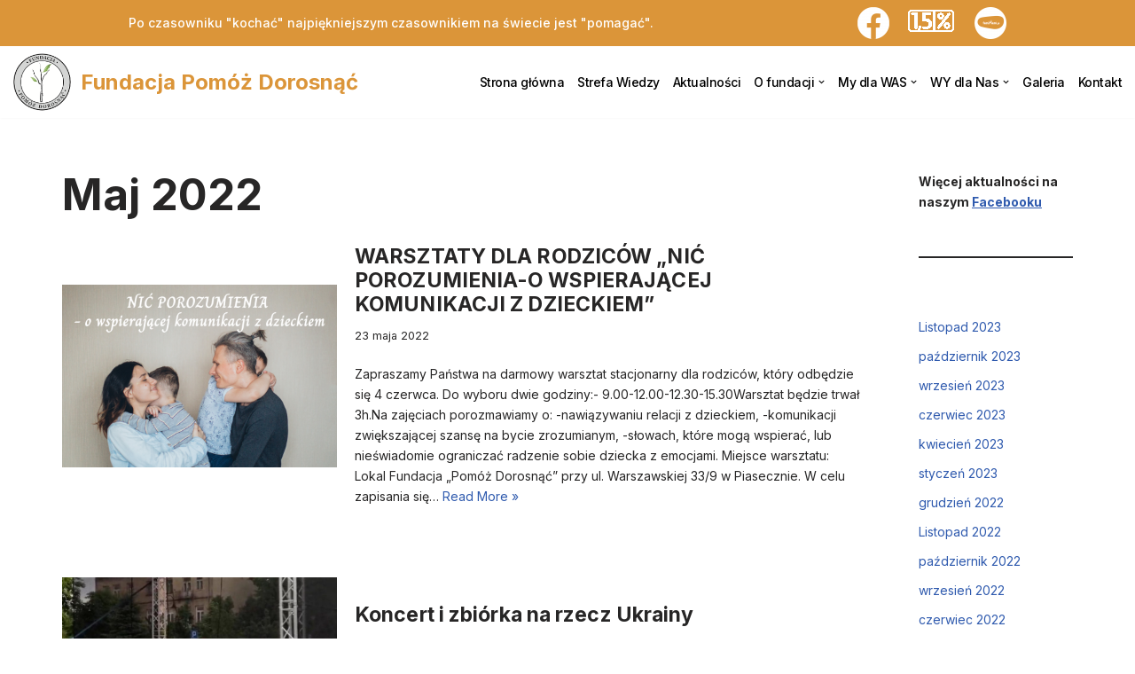

--- FILE ---
content_type: text/html; charset=UTF-8
request_url: http://fundacja-pomoz-dorosnac.azurewebsites.net/2022/05/
body_size: 11635
content:
<!DOCTYPE html>
<html lang="pl-PL">

<head>
	
	<meta charset="UTF-8">
	<meta name="viewport" content="width=device-width, initial-scale=1, minimum-scale=1">
	<link rel="profile" href="http://gmpg.org/xfn/11">
		<title>Maj 2022 &#8211; Fundacja Pomóż Dorosnąć</title>
<meta name='robots' content='max-image-preview:large' />
<link rel='dns-prefetch' href='//fonts.googleapis.com' />
<link rel='dns-prefetch' href='//s.w.org' />
<link rel="alternate" type="application/rss+xml" title="Fundacja Pomóż Dorosnąć &raquo; Kanał z wpisami" href="http://fundacja-pomoz-dorosnac.azurewebsites.net/feed/" />
<link rel="alternate" type="application/rss+xml" title="Fundacja Pomóż Dorosnąć &raquo; Kanał z komentarzami" href="http://fundacja-pomoz-dorosnac.azurewebsites.net/comments/feed/" />
		<script type="text/javascript">
			window._wpemojiSettings = {"baseUrl":"https:\/\/s.w.org\/images\/core\/emoji\/13.1.0\/72x72\/","ext":".png","svgUrl":"https:\/\/s.w.org\/images\/core\/emoji\/13.1.0\/svg\/","svgExt":".svg","source":{"concatemoji":"http:\/\/fundacja-pomoz-dorosnac.azurewebsites.net\/wp-includes\/js\/wp-emoji-release.min.js?ver=5.8.1"}};
			!function(e,a,t){var n,r,o,i=a.createElement("canvas"),p=i.getContext&&i.getContext("2d");function s(e,t){var a=String.fromCharCode;p.clearRect(0,0,i.width,i.height),p.fillText(a.apply(this,e),0,0);e=i.toDataURL();return p.clearRect(0,0,i.width,i.height),p.fillText(a.apply(this,t),0,0),e===i.toDataURL()}function c(e){var t=a.createElement("script");t.src=e,t.defer=t.type="text/javascript",a.getElementsByTagName("head")[0].appendChild(t)}for(o=Array("flag","emoji"),t.supports={everything:!0,everythingExceptFlag:!0},r=0;r<o.length;r++)t.supports[o[r]]=function(e){if(!p||!p.fillText)return!1;switch(p.textBaseline="top",p.font="600 32px Arial",e){case"flag":return s([127987,65039,8205,9895,65039],[127987,65039,8203,9895,65039])?!1:!s([55356,56826,55356,56819],[55356,56826,8203,55356,56819])&&!s([55356,57332,56128,56423,56128,56418,56128,56421,56128,56430,56128,56423,56128,56447],[55356,57332,8203,56128,56423,8203,56128,56418,8203,56128,56421,8203,56128,56430,8203,56128,56423,8203,56128,56447]);case"emoji":return!s([10084,65039,8205,55357,56613],[10084,65039,8203,55357,56613])}return!1}(o[r]),t.supports.everything=t.supports.everything&&t.supports[o[r]],"flag"!==o[r]&&(t.supports.everythingExceptFlag=t.supports.everythingExceptFlag&&t.supports[o[r]]);t.supports.everythingExceptFlag=t.supports.everythingExceptFlag&&!t.supports.flag,t.DOMReady=!1,t.readyCallback=function(){t.DOMReady=!0},t.supports.everything||(n=function(){t.readyCallback()},a.addEventListener?(a.addEventListener("DOMContentLoaded",n,!1),e.addEventListener("load",n,!1)):(e.attachEvent("onload",n),a.attachEvent("onreadystatechange",function(){"complete"===a.readyState&&t.readyCallback()})),(n=t.source||{}).concatemoji?c(n.concatemoji):n.wpemoji&&n.twemoji&&(c(n.twemoji),c(n.wpemoji)))}(window,document,window._wpemojiSettings);
		</script>
		<style type="text/css">
img.wp-smiley,
img.emoji {
	display: inline !important;
	border: none !important;
	box-shadow: none !important;
	height: 1em !important;
	width: 1em !important;
	margin: 0 .07em !important;
	vertical-align: -0.1em !important;
	background: none !important;
	padding: 0 !important;
}
</style>
	<link rel='stylesheet' id='wp-block-library-css'  href='http://fundacja-pomoz-dorosnac.azurewebsites.net/wp-includes/css/dist/block-library/style.min.css?ver=5.8.1' type='text/css' media='all' />
<link rel='stylesheet' id='menu-image-css'  href='/wp-content/plugins/menu-image/includes/css/menu-image.css?ver=3.0.5' type='text/css' media='all' />
<link rel='stylesheet' id='dashicons-css'  href='http://fundacja-pomoz-dorosnac.azurewebsites.net/wp-includes/css/dashicons.min.css?ver=5.8.1' type='text/css' media='all' />
<link rel='stylesheet' id='neve-style-css'  href='/wp-content/themes/neve/style-main-new.min.css?ver=3.0.4' type='text/css' media='all' />
<style id='neve-style-inline-css' type='text/css'>
.nv-meta-list li.meta:not(:last-child):after { content:"/" }
 :root{ --container: 748px;--postWidth:100%; --primaryBtnBg: var(--nv-primary-accent); --primaryBtnHoverBg: var(--nv-primary-accent); --primaryBtnColor: #ffffff; --secondaryBtnColor: var(--nv-primary-accent); --primaryBtnHoverColor: #ffffff; --secondaryBtnHoverColor: var(--nv-primary-accent);--primaryBtnBorderRadius:3px;--secondaryBtnBorderRadius:3px;--secondaryBtnBorderWidth:3px;--btnPadding:13px 15px;--primaryBtnPadding:13px 15px;--secondaryBtnPadding:10px 12px; --bodyFontFamily: "Inter"; --bodyFontSize: 15px; --bodyLineHeight: 1.6em; --bodyLetterSpacing: 0px; --bodyFontWeight: 400; --bodyTextTransform: none; --headingsFontFamily: "Inter"; --h1FontSize: 36px; --h1FontWeight: 700; --h1LineHeight: 1.2em; --h1LetterSpacing: 0; --h1TextTransform: none; --h2FontSize: 28px; --h2FontWeight: 700; --h2LineHeight: 1.3; --h2LetterSpacing: 0; --h2TextTransform: none; --h3FontSize: 24px; --h3FontWeight: 700; --h3LineHeight: 1.4; --h3LetterSpacing: 0; --h3TextTransform: none; --h4FontSize: 20px; --h4FontWeight: 700; --h4LineHeight: 1.6; --h4LetterSpacing: 0; --h4TextTransform: none; --h5FontSize: 16px; --h5FontWeight: 700; --h5LineHeight: 1.6; --h5LetterSpacing: 0; --h5TextTransform: none; --h6FontSize: 14px; --h6FontWeight: 700; --h6LineHeight: 1.6; --h6LetterSpacing: 0; --h6TextTransform: none;--formFieldBorderWidth:2px;--formFieldBorderRadius:3px; --formFieldBgColor: var(--nv-site-bg); --formFieldBorderColor: #dddddd; --formFieldColor: var(--nv-text-color);--formFieldPadding:10px 12px; } .has-neve-button-color-color{ color: var(--nv-primary-accent)!important; } .has-neve-button-color-background-color{ background-color: var(--nv-primary-accent)!important; } .single-post-container .alignfull > [class*="__inner-container"], .single-post-container .alignwide > [class*="__inner-container"]{ max-width:718px } .nv-meta-list{ --avatarSize: 20px; } .single .nv-meta-list{ --avatarSize: 20px; } .blog .blog-entry-title, .archive .blog-entry-title{ --fontSize: 14px; --lineHeight: 1.3em; --letterSpacing: 0.1px; } .single h1.entry-title{ --fontSize: 15px; } .nv-post-cover{ --height: 159px;--padding:40px 15px; --vAlign: center; } .nv-post-cover .nv-title-meta-wrap{ --color: #ff9100; } .nv-is-boxed.nv-title-meta-wrap{ --padding:40px 15px; --bgColor: var(--nv-dark-bg); } .nv-overlay{ --bgColor: rgba(255,255,255,0.98); --opacity: 0; } .nv-is-boxed.nv-comments-wrap{ --padding:20px; } .nv-is-boxed.comment-respond{ --padding:20px; --bgColor: var(--nv-light-bg); } .nv-single-post-wrap{ --spacing: 25px; } .header-top{ --color: #ffffff; --bgColor: #db9539; } .header-main{ --color: var(--nv-text-color); --bgColor: #ffffff; } .header-bottom{ --color: var(--nv-text-color); --bgColor: var(--nv-site-bg); } .header-menu-sidebar-bg{ --color: #ffffff; --overlayColor: #ffffff;--bgImage:none;--bgPosition:50% 50%;;--bgOverlayOpacity:1; } .header-menu-sidebar{ width: 189px; } .builder-item--logo{ --maxWidth: 53px; --color: #db9539;--padding:10px 0;--margin:0; } .builder-item--nav-icon,.header-menu-sidebar .close-sidebar-panel .navbar-toggle{ --borderRadius:0; } .builder-item--nav-icon{ --padding:10px 15px;--margin:0; } .builder-item--primary-menu{ --color: #000000; --hoverColor: #d58a1a; --activeColor: #d58a1a; --spacing: 20px; --height: 25px;--padding:0;--margin:0; --fontSize: 1em; --lineHeight: 1.6em; --letterSpacing: 0px; --fontWeight: 500; --textTransform: none; --iconSize: 1em; } .builder-item--custom_html{ --padding:0;--margin:0; --fontSize: 1em; --lineHeight: 1.6em; --letterSpacing: 0px; --fontWeight: 500; --textTransform: none; --iconSize: 1em; } .builder-item--secondary-menu{ --hoverColor: var(--nv-secondary-accent); --spacing: 20px; --height: 25px;--padding:0;--margin:0; --fontSize: 1em; --lineHeight: 1.6em; --letterSpacing: 0px; --fontWeight: 500; --textTransform: none; --iconSize: 1em; } .footer-top-inner .row{ grid-template-columns:1fr; } .footer-top{ --color: #000000; --bgColor: #939393; } .footer-main-inner .row{ grid-template-columns:repeat(5, 1fr); } .footer-main{ --color: #ffffff; --bgColor: #939393; } .footer-bottom-inner .row{ grid-template-columns:1fr 1fr 1fr; } .footer-bottom{ --color: var(--nv-text-dark-bg); --bgColor: #939393; } .builder-item--footer-three-widgets{ --padding:0;--margin:0; } .builder-item--footer-menu{ --hoverColor: #db9539; --spacing: 20px; --height: 25px;--padding:0;--margin:0; --fontSize: 1em; --lineHeight: 1.6; --letterSpacing: 0px; --fontWeight: 500; --textTransform: none; --iconSize: 1em; } @media(min-width: 576px){ :root{ --container: 992px;--postWidth:100%;--btnPadding:13px 15px;--primaryBtnPadding:13px 15px;--secondaryBtnPadding:10px 12px; --bodyFontSize: 14px; --bodyLineHeight: 1.6em; --bodyLetterSpacing: 0px; --h1FontSize: 38px; --h1LineHeight: 1.2em; --h1LetterSpacing: 0; --h2FontSize: 30px; --h2LineHeight: 1.2; --h2LetterSpacing: 0; --h3FontSize: 26px; --h3LineHeight: 1.4; --h3LetterSpacing: 0; --h4FontSize: 22px; --h4LineHeight: 1.5; --h4LetterSpacing: 0; --h5FontSize: 18px; --h5LineHeight: 1.6; --h5LetterSpacing: 0; --h6FontSize: 14px; --h6LineHeight: 1.6; --h6LetterSpacing: 0; } .single-post-container .alignfull > [class*="__inner-container"], .single-post-container .alignwide > [class*="__inner-container"]{ max-width:962px } .nv-meta-list{ --avatarSize: 20px; } .single .nv-meta-list{ --avatarSize: 20px; } .blog .blog-entry-title, .archive .blog-entry-title{ --fontSize: 17px; --lineHeight: 0.7em; --letterSpacing: 0.1px; } .single h1.entry-title{ --fontSize: 23px; } .nv-post-cover{ --height: 141px;--padding:60px 30px; --vAlign: center; } .nv-is-boxed.nv-title-meta-wrap{ --padding:60px 30px; } .nv-is-boxed.nv-comments-wrap{ --padding:30px; } .nv-is-boxed.comment-respond{ --padding:30px; } .nv-single-post-wrap{ --spacing: 60px; } .header-menu-sidebar{ width: 350px; } .builder-item--logo{ --maxWidth: 120px;--padding:10px 0;--margin:0; } .builder-item--nav-icon{ --padding:10px 15px;--margin:0; } .builder-item--primary-menu{ --spacing: 20px; --height: 25px;--padding:0;--margin:0; --fontSize: 1em; --lineHeight: 1.6em; --letterSpacing: 0px; --iconSize: 1em; } .builder-item--custom_html{ --padding:0;--margin:0; --fontSize: 1em; --lineHeight: 1.6em; --letterSpacing: 0px; --iconSize: 1em; } .builder-item--secondary-menu{ --spacing: 20px; --height: 25px;--padding:0;--margin:0; --fontSize: 1em; --lineHeight: 1.6em; --letterSpacing: 0px; --iconSize: 1em; } .footer-main{ --height:247px; } .builder-item--footer-three-widgets{ --padding:0;--margin:0; } .builder-item--footer-menu{ --spacing: 20px; --height: 25px;--padding:0;--margin:0; --fontSize: 1em; --lineHeight: 1.6; --letterSpacing: 0px; --iconSize: 1em; } }@media(min-width: 960px){ :root{ --container: 1170px;--postWidth:100%;--btnPadding:13px 15px;--primaryBtnPadding:13px 15px;--secondaryBtnPadding:10px 12px; --bodyFontSize: 14px; --bodyLineHeight: 1.7em; --bodyLetterSpacing: 0px; --h1FontSize: 49px; --h1LineHeight: 1.1em; --h1LetterSpacing: 0; --h2FontSize: 32px; --h2LineHeight: 1.2; --h2LetterSpacing: 0; --h3FontSize: 28px; --h3LineHeight: 1.4; --h3LetterSpacing: 0; --h4FontSize: 24px; --h4LineHeight: 1.5; --h4LetterSpacing: 0; --h5FontSize: 20px; --h5LineHeight: 1.6; --h5LetterSpacing: 0; --h6FontSize: 16px; --h6LineHeight: 1.6; --h6LetterSpacing: 0; } body:not(.single):not(.archive):not(.blog):not(.search) .neve-main > .container .col, body.post-type-archive-course .neve-main > .container .col, body.post-type-archive-llms_membership .neve-main > .container .col{ max-width: 100%; } body:not(.single):not(.archive):not(.blog):not(.search) .nv-sidebar-wrap, body.post-type-archive-course .nv-sidebar-wrap, body.post-type-archive-llms_membership .nv-sidebar-wrap{ max-width: 0%; } .neve-main > .archive-container .nv-index-posts.col{ max-width: 80%; } .neve-main > .archive-container .nv-sidebar-wrap{ max-width: 20%; } .neve-main > .single-post-container .nv-single-post-wrap.col{ max-width: 80%; } .single-post-container .alignfull > [class*="__inner-container"], .single-post-container .alignwide > [class*="__inner-container"]{ max-width:906px } .container-fluid.single-post-container .alignfull > [class*="__inner-container"], .container-fluid.single-post-container .alignwide > [class*="__inner-container"]{ max-width:calc(80% + 15px) } .neve-main > .single-post-container .nv-sidebar-wrap{ max-width: 20%; } .nv-meta-list{ --avatarSize: 20px; } .single .nv-meta-list{ --avatarSize: 20px; } .blog .blog-entry-title, .archive .blog-entry-title{ --fontSize: 23px; --lineHeight: 1.2em; --letterSpacing: 0.1px; } .single h1.entry-title{ --fontSize: 28px; --letterSpacing: 0px; } .nv-post-cover{ --height: 265px;--padding:60px 40px; --vAlign: center; } .nv-is-boxed.nv-title-meta-wrap{ --padding:60px 40px; } .nv-is-boxed.nv-comments-wrap{ --padding:40px; } .nv-is-boxed.comment-respond{ --padding:40px; } .nv-single-post-wrap{ --spacing: 35px; } .header-top{ --height:48px; } .header-main{ --height:168px; } .header-menu-sidebar{ width: 350px; } .builder-item--logo{ --maxWidth: 66px;--padding:0;--margin:0 -25px 0 0;; } .builder-item--nav-icon{ --padding:10px 15px;--margin:0; } .builder-item--primary-menu{ --spacing: 15px; --height: 17px;--padding:0;--margin:0 0 0 1.7px;; --fontSize: 14px; --lineHeight: 1.6em; --letterSpacing: -0.5px; --iconSize: 14px; } .builder-item--custom_html{ --padding:0;--margin:0 0200px 0 0;; --fontSize: 1em; --lineHeight: 1.6em; --letterSpacing: 0px; --iconSize: 1em; } .builder-item--secondary-menu{ --spacing: 18px; --height: 1px;--padding:0;--margin:0 0 0 0;; --fontSize: 1.1em; --lineHeight: 1.6em; --letterSpacing: 0px; --iconSize: 1.1em; } .footer-main{ --height:191px; } .builder-item--footer-three-widgets{ --padding:0;--margin:0; } .builder-item--footer-menu{ --spacing: 85px; --height: 33px;--padding:0;--margin:0; --fontSize: 1em; --lineHeight: 1.6; --letterSpacing: 0px; --iconSize: 1em; } }.nv-content-wrap .elementor a:not(.button):not(.wp-block-file__button){ text-decoration: none; }:root{--nv-primary-accent:#2f5aae;--nv-secondary-accent:#2f5aae;--nv-site-bg:#ffffff;--nv-light-bg:#f4f5f7;--nv-dark-bg:#121212;--nv-text-color:#272626;--nv-text-dark-bg:#ffffff;--nv-c-1:#9463ae;--nv-c-2:#be574b;--nv-fallback-ff:"Impact", "Charcoal", sans-serif;}
:root{--e-global-color-nvprimaryaccent:#2f5aae;--e-global-color-nvsecondaryaccent:#2f5aae;--e-global-color-nvsitebg:#ffffff;--e-global-color-nvlightbg:#f4f5f7;--e-global-color-nvdarkbg:#121212;--e-global-color-nvtextcolor:#272626;--e-global-color-nvtextdarkbg:#ffffff;--e-global-color-nvc1:#9463ae;--e-global-color-nvc2:#be574b;}
</style>
<link rel='stylesheet' id='latest-posts-style-css'  href='/wp-content/plugins/latest-posts/assets/css/style.css?ver=5.8.1' type='text/css' media='all' />
<link rel='stylesheet' id='nextgen_widgets_style-css'  href='/wp-content/plugins/nextgen-gallery/products/photocrati_nextgen/modules/widget/static/widgets.css?ver=3.18' type='text/css' media='all' />
<link rel='stylesheet' id='nextgen_basic_thumbnails_style-css'  href='/wp-content/plugins/nextgen-gallery/products/photocrati_nextgen/modules/nextgen_basic_gallery/static/thumbnails/nextgen_basic_thumbnails.css?ver=3.18' type='text/css' media='all' />
<link rel='stylesheet' id='nextgen_basic_slideshow_style-css'  href='/wp-content/plugins/nextgen-gallery/products/photocrati_nextgen/modules/nextgen_basic_gallery/static/slideshow/ngg_basic_slideshow.css?ver=3.18' type='text/css' media='all' />
<link rel='stylesheet' id='neve-google-font-inter-css'  href='//fonts.googleapis.com/css?family=Inter%3A400%2C700%2C500&#038;display=swap&#038;subset=latin-ext&#038;ver=3.0.4' type='text/css' media='all' />
<link rel="https://api.w.org/" href="http://fundacja-pomoz-dorosnac.azurewebsites.net/wp-json/" /><link rel="EditURI" type="application/rsd+xml" title="RSD" href="http://fundacja-pomoz-dorosnac.azurewebsites.net/xmlrpc.php?rsd" />
<link rel="wlwmanifest" type="application/wlwmanifest+xml" href="http://fundacja-pomoz-dorosnac.azurewebsites.net/wp-includes/wlwmanifest.xml" /> 
<meta name="generator" content="WordPress 5.8.1" />
<link rel="icon" href="/wp-content/uploads/2021/09/cropped-logo.png" sizes="32x32" />
<link rel="icon" href="/wp-content/uploads/2021/09/cropped-logo.png" sizes="192x192" />
<link rel="apple-touch-icon" href="/wp-content/uploads/2021/09/cropped-logo.png" />
<meta name="msapplication-TileImage" content="/wp-content/uploads/2021/09/cropped-logo.png" />

	</head>

<body  class="archive date wp-custom-logo  nv-blog-default nv-sidebar-right menu_sidebar_slide_left elementor-default elementor-kit-4074" id="neve_body"  >
<div class="wrapper">
	
	<header class="header" role="banner" next-page-hide>
		<a class="neve-skip-link show-on-focus" href="#content" >
			Skip to content		</a>
		<div id="header-grid"  class="hfg_header site-header">
	<div class="header--row header-top hide-on-mobile hide-on-tablet layout-fullwidth has-center header--row"
	data-row-id="top" data-show-on="desktop">

	<div
		class="header--row-inner header-top-inner">
		<div class="container">
			<div
				class="row row--wrapper"
				data-section="hfg_header_layout_top" >
				<div class="hfg-slot left single"></div><div class="hfg-slot center"><div class="builder-item desktop-left"><div class="item--inner builder-item--custom_html"
		data-section="custom_html"
		data-item-id="custom_html">
	<div class="nv-html-content"> 	<p>Po czasowniku &quot;kochać&quot; najpiękniejszym czasownikiem na świecie jest &quot;pomagać&quot;.</p>
</div>
	</div>

</div><div class="builder-item desktop-right"><div class="item--inner builder-item--secondary-menu has_menu"
		data-section="secondary_menu_primary"
		data-item-id="secondary-menu">
	<div class="nv-top-bar">
	<div role="navigation" class="menu-content style-plain nav-menu-secondary"
		aria-label="Secondary Menu">
		<ul id="secondary-menu" class="nav-ul"><li id="menu-item-4388" class="menu-item menu-item-type-custom menu-item-object-custom menu-item-4388"><a href="https://www.facebook.com/fundacjapomozdorosnac/" class="menu-image-title-hide menu-image-not-hovered"><span class="menu-image-title-hide menu-image-title">fb</span><img width="36" height="36" src="/wp-content/uploads/2021/11/fb-white-36x36.png" class="menu-image menu-image-title-hide" alt="" loading="lazy" /></a></li>
<li id="menu-item-4394" class="menu-item menu-item-type-custom menu-item-object-custom menu-item-4394"><a href="http://fundacja-pomoz-dorosnac.azurewebsites.net/podzielsiepodatkiem/" class="menu-image-title-hide menu-image-not-hovered"><span class="menu-image-title-hide menu-image-title">podatek</span><img width="60" height="33" src="/wp-content/uploads/2023/02/pobrane-3.png" class="menu-image menu-image-title-hide" alt="" loading="lazy" /></a></li>
<li id="menu-item-4397" class="menu-item menu-item-type-custom menu-item-object-custom menu-item-4397"><a href="https://fanimani.pl/fundacjapomozdorosnac/" class="menu-image-title-hide menu-image-not-hovered"><span class="menu-image-title-hide menu-image-title">fanimani</span><img width="36" height="36" src="/wp-content/uploads/2021/11/fanimani-white-36x36.png" class="menu-image menu-image-title-hide" alt="" loading="lazy" /></a></li>
</ul>	</div>
</div>

	</div>

</div></div><div class="hfg-slot right"></div>							</div>
		</div>
	</div>
</div>

<div class="header--row header-bottom hide-on-mobile hide-on-tablet layout-fullwidth header--row"
	data-row-id="bottom" data-show-on="desktop">

	<div
		class="header--row-inner header-bottom-inner">
		<div class="container">
			<div
				class="row row--wrapper"
				data-section="hfg_header_layout_bottom" >
				<div class="hfg-slot left"><div class="builder-item desktop-left"><div class="item--inner builder-item--logo"
		data-section="title_tagline"
		data-item-id="logo">
	<div class="site-logo">
	<a class="brand" href="http://fundacja-pomoz-dorosnac.azurewebsites.net/" title="Fundacja Pomóż Dorosnąć"
			aria-label="Fundacja Pomóż Dorosnąć"><div class="title-with-logo"><img width="122" height="121" src="/wp-content/uploads/2021/09/cropped-logo.png" class="skip-lazy" alt="" loading="lazy" /><div class="nv-title-tagline-wrap"><p class="site-title">Fundacja Pomóż Dorosnąć</p></div></div></a></div>

	</div>

</div></div><div class="hfg-slot right single"><div class="builder-item has-nav"><div class="item--inner builder-item--primary-menu has_menu"
		data-section="header_menu_primary"
		data-item-id="primary-menu">
	<div class="nv-nav-wrap">
	<div role="navigation" class="style-border-bottom nav-menu-primary"
			aria-label="Primary Menu">

		<ul id="nv-primary-navigation-bottom" class="primary-menu-ul nav-ul"><li id="menu-item-4208" class="menu-item menu-item-type-post_type menu-item-object-page menu-item-home menu-item-4208"><a href="http://fundacja-pomoz-dorosnac.azurewebsites.net/">Strona główna</a></li>
<li id="menu-item-5691" class="menu-item menu-item-type-post_type menu-item-object-page menu-item-5691"><a href="http://fundacja-pomoz-dorosnac.azurewebsites.net/strefa-wiedzy/">Strefa Wiedzy</a></li>
<li id="menu-item-4200" class="menu-item menu-item-type-post_type menu-item-object-page current_page_parent menu-item-4200"><a href="http://fundacja-pomoz-dorosnac.azurewebsites.net/aktualnosci/">Aktualności</a></li>
<li id="menu-item-4201" class="menu-item menu-item-type-post_type menu-item-object-page menu-item-has-children menu-item-4201"><a href="http://fundacja-pomoz-dorosnac.azurewebsites.net/ofundacji/"><span class="menu-item-title-wrap">O fundacji</span><div  class="caret-wrap 4"><span class="caret"><svg xmlns="http://www.w3.org/2000/svg" viewBox="0 0 448 512"><path d="M207.029 381.476L12.686 187.132c-9.373-9.373-9.373-24.569 0-33.941l22.667-22.667c9.357-9.357 24.522-9.375 33.901-.04L224 284.505l154.745-154.021c9.379-9.335 24.544-9.317 33.901.04l22.667 22.667c9.373 9.373 9.373 24.569 0 33.941L240.971 381.476c-9.373 9.372-24.569 9.372-33.942 0z"/></svg></span></div></a>
<ul class="sub-menu">
	<li id="menu-item-4386" class="menu-item menu-item-type-post_type menu-item-object-page menu-item-4386"><a href="http://fundacja-pomoz-dorosnac.azurewebsites.net/ofundacji/kto/">Kto?</a></li>
	<li id="menu-item-4387" class="menu-item menu-item-type-post_type menu-item-object-page menu-item-4387"><a href="http://fundacja-pomoz-dorosnac.azurewebsites.net/ofundacji/corobimy/">Co robimy?</a></li>
	<li id="menu-item-4385" class="menu-item menu-item-type-post_type menu-item-object-page menu-item-4385"><a href="http://fundacja-pomoz-dorosnac.azurewebsites.net/ofundacji/dlaczego/">Dlaczego?</a></li>
</ul>
</li>
<li id="menu-item-4202" class="menu-item menu-item-type-post_type menu-item-object-page menu-item-has-children menu-item-4202"><a href="http://fundacja-pomoz-dorosnac.azurewebsites.net/mydlawas/"><span class="menu-item-title-wrap">My dla WAS</span><div  class="caret-wrap 8"><span class="caret"><svg xmlns="http://www.w3.org/2000/svg" viewBox="0 0 448 512"><path d="M207.029 381.476L12.686 187.132c-9.373-9.373-9.373-24.569 0-33.941l22.667-22.667c9.357-9.357 24.522-9.375 33.901-.04L224 284.505l154.745-154.021c9.379-9.335 24.544-9.317 33.901.04l22.667 22.667c9.373 9.373 9.373 24.569 0 33.941L240.971 381.476c-9.373 9.372-24.569 9.372-33.942 0z"/></svg></span></div></a>
<ul class="sub-menu">
	<li id="menu-item-4563" class="menu-item menu-item-type-post_type menu-item-object-page menu-item-4563"><a href="http://fundacja-pomoz-dorosnac.azurewebsites.net/mydlawas/rejs-marzen/">Projekt &#8222;Rejs Marzeń-Żeglarska Szkoła Charakterów&#8221;​</a></li>
	<li id="menu-item-4562" class="menu-item menu-item-type-post_type menu-item-object-page menu-item-4562"><a href="http://fundacja-pomoz-dorosnac.azurewebsites.net/mydlawas/deinstytucjonalizacjaszansanadobrazmiane/">Projekt  „Deinstytucjonalizacja szansą na dobrą zmianę -Projekt zintegrowany. Powiat Piaseczyński.”</a></li>
	<li id="menu-item-4571" class="menu-item menu-item-type-post_type menu-item-object-page menu-item-4571"><a href="http://fundacja-pomoz-dorosnac.azurewebsites.net/mydlawas/zajeciapsychoedukacyjne/">Zajęcia psychoedukacyjne dla dzieci i młodzieży​</a></li>
	<li id="menu-item-4579" class="menu-item menu-item-type-post_type menu-item-object-page menu-item-4579"><a href="http://fundacja-pomoz-dorosnac.azurewebsites.net/mydlawas/konsultacjepsychologiczne/">Konsultacje psychologiczne</a></li>
	<li id="menu-item-4587" class="menu-item menu-item-type-post_type menu-item-object-page menu-item-4587"><a href="http://fundacja-pomoz-dorosnac.azurewebsites.net/mydlawas/psychoterapia/">Psychoterapia</a></li>
	<li id="menu-item-4595" class="menu-item menu-item-type-post_type menu-item-object-page menu-item-4595"><a href="http://fundacja-pomoz-dorosnac.azurewebsites.net/mydlawas/klubuczniak/">Klub Uczniak</a></li>
	<li id="menu-item-4606" class="menu-item menu-item-type-post_type menu-item-object-page menu-item-4606"><a href="http://fundacja-pomoz-dorosnac.azurewebsites.net/mydlawas/profilaktyka/">Profilktyka</a></li>
	<li id="menu-item-4617" class="menu-item menu-item-type-post_type menu-item-object-page menu-item-4617"><a href="http://fundacja-pomoz-dorosnac.azurewebsites.net/mydlawas/pomocmaterialnaifinansowa/">Pomoc materialna i finansowa​</a></li>
	<li id="menu-item-4632" class="menu-item menu-item-type-post_type menu-item-object-page menu-item-4632"><a href="http://fundacja-pomoz-dorosnac.azurewebsites.net/mydlawas/wypoczynekletni/">Wypoczynek letni</a></li>
	<li id="menu-item-6147" class="menu-item menu-item-type-post_type menu-item-object-page menu-item-6147"><a href="http://fundacja-pomoz-dorosnac.azurewebsites.net/mydlawas/warsztaty-dla-rodzicow/">Warsztaty dla rodziców</a></li>
</ul>
</li>
<li id="menu-item-4209" class="menu-item menu-item-type-post_type menu-item-object-page menu-item-has-children menu-item-4209"><a href="http://fundacja-pomoz-dorosnac.azurewebsites.net/wydlanas/"><span class="menu-item-title-wrap">WY dla Nas</span><div  class="caret-wrap 19"><span class="caret"><svg xmlns="http://www.w3.org/2000/svg" viewBox="0 0 448 512"><path d="M207.029 381.476L12.686 187.132c-9.373-9.373-9.373-24.569 0-33.941l22.667-22.667c9.357-9.357 24.522-9.375 33.901-.04L224 284.505l154.745-154.021c9.379-9.335 24.544-9.317 33.901.04l22.667 22.667c9.373 9.373 9.373 24.569 0 33.941L240.971 381.476c-9.373 9.372-24.569 9.372-33.942 0z"/></svg></span></div></a>
<ul class="sub-menu">
	<li id="menu-item-4384" class="menu-item menu-item-type-post_type menu-item-object-page menu-item-4384"><a href="http://fundacja-pomoz-dorosnac.azurewebsites.net/wydlanas/podzielsiepodatkiem/">Podziel się 1,5% podatku</a></li>
	<li id="menu-item-4381" class="menu-item menu-item-type-post_type menu-item-object-page menu-item-4381"><a href="http://fundacja-pomoz-dorosnac.azurewebsites.net/wydlanas/darowizny/">Przekaż darowiznę</a></li>
	<li id="menu-item-4380" class="menu-item menu-item-type-post_type menu-item-object-page menu-item-4380"><a href="http://fundacja-pomoz-dorosnac.azurewebsites.net/wydlanas/wolontariat/">Zostań wolontariuszem</a></li>
	<li id="menu-item-4383" class="menu-item menu-item-type-post_type menu-item-object-page menu-item-4383"><a href="http://fundacja-pomoz-dorosnac.azurewebsites.net/wydlanas/zbiorkanafacebooku/">Zbiórka na Facebooku</a></li>
	<li id="menu-item-4382" class="menu-item menu-item-type-post_type menu-item-object-page menu-item-4382"><a href="http://fundacja-pomoz-dorosnac.azurewebsites.net/wydlanas/fanimani/">fanimani</a></li>
</ul>
</li>
<li id="menu-item-4203" class="menu-item menu-item-type-post_type menu-item-object-page menu-item-4203"><a href="http://fundacja-pomoz-dorosnac.azurewebsites.net/galerie/">Galeria</a></li>
<li id="menu-item-4204" class="menu-item menu-item-type-post_type menu-item-object-page menu-item-4204"><a href="http://fundacja-pomoz-dorosnac.azurewebsites.net/kontakt/">Kontakt</a></li>
</ul>	</div>
</div>

	</div>

</div></div>							</div>
		</div>
	</div>
</div>


<nav class="header--row header-main hide-on-desktop layout-fullwidth nv-navbar header--row"
	data-row-id="main" data-show-on="mobile">

	<div
		class="header--row-inner header-main-inner">
		<div class="container">
			<div
				class="row row--wrapper"
				data-section="hfg_header_layout_main" >
				<div class="hfg-slot left"><div class="builder-item tablet-left mobile-left"><div class="item--inner builder-item--logo"
		data-section="title_tagline"
		data-item-id="logo">
	<div class="site-logo">
	<a class="brand" href="http://fundacja-pomoz-dorosnac.azurewebsites.net/" title="Fundacja Pomóż Dorosnąć"
			aria-label="Fundacja Pomóż Dorosnąć"><div class="title-with-logo"><img width="122" height="121" src="/wp-content/uploads/2021/09/cropped-logo.png" class="skip-lazy" alt="" loading="lazy" /><div class="nv-title-tagline-wrap"><p class="site-title">Fundacja Pomóż Dorosnąć</p></div></div></a></div>

	</div>

</div></div><div class="hfg-slot right"></div>							</div>
		</div>
	</div>
</nav>

<div class="header--row header-bottom hide-on-desktop layout-fullwidth has-center header--row"
	data-row-id="bottom" data-show-on="mobile">

	<div
		class="header--row-inner header-bottom-inner">
		<div class="container">
			<div
				class="row row--wrapper"
				data-section="hfg_header_layout_bottom" >
				<div class="hfg-slot left single"></div><div class="hfg-slot center single"><div class="builder-item tablet-left mobile-left"><div class="item--inner builder-item--nav-icon"
		data-section="header_menu_icon"
		data-item-id="nav-icon">
	<div class="menu-mobile-toggle item-button navbar-toggle-wrapper">
	<button type="button" class="navbar-toggle"
					aria-label="
			Navigation Menu			">
				<span class="bars">
			<span class="icon-bar"></span>
			<span class="icon-bar"></span>
			<span class="icon-bar"></span>
		</span>
		<span class="screen-reader-text">Navigation Menu</span>
	</button>
</div> <!--.navbar-toggle-wrapper-->


	</div>

</div></div><div class="hfg-slot right"></div>							</div>
		</div>
	</div>
</div>

<div id="header-menu-sidebar" class="header-menu-sidebar menu-sidebar-panel slide_left">
	<div id="header-menu-sidebar-bg" class="header-menu-sidebar-bg">
		<div class="close-sidebar-panel navbar-toggle-wrapper">
			<button type="button" class="navbar-toggle active" 					aria-label="
					Navigation Menu				">
				<span class="bars">
					<span class="icon-bar"></span>
					<span class="icon-bar"></span>
					<span class="icon-bar"></span>
				</span>
				<span class="screen-reader-text">
				Navigation Menu					</span>
			</button>
		</div>
		<div id="header-menu-sidebar-inner" class="header-menu-sidebar-inner ">
			<div class="builder-item has-nav"><div class="item--inner builder-item--primary-menu has_menu"
		data-section="header_menu_primary"
		data-item-id="primary-menu">
	<div class="nv-nav-wrap">
	<div role="navigation" class="style-border-bottom nav-menu-primary"
			aria-label="Primary Menu">

		<ul id="nv-primary-navigation-sidebar" class="primary-menu-ul nav-ul dropdowns-expanded"><li class="menu-item menu-item-type-post_type menu-item-object-page menu-item-home menu-item-4208"><a href="http://fundacja-pomoz-dorosnac.azurewebsites.net/">Strona główna</a></li>
<li class="menu-item menu-item-type-post_type menu-item-object-page menu-item-5691"><a href="http://fundacja-pomoz-dorosnac.azurewebsites.net/strefa-wiedzy/">Strefa Wiedzy</a></li>
<li class="menu-item menu-item-type-post_type menu-item-object-page current_page_parent menu-item-4200"><a href="http://fundacja-pomoz-dorosnac.azurewebsites.net/aktualnosci/">Aktualności</a></li>
<li class="menu-item menu-item-type-post_type menu-item-object-page menu-item-has-children menu-item-4201"><a href="http://fundacja-pomoz-dorosnac.azurewebsites.net/ofundacji/"><span class="menu-item-title-wrap">O fundacji</span><div tabindex="0" class="caret-wrap 4"><span class="caret"><svg xmlns="http://www.w3.org/2000/svg" viewBox="0 0 448 512"><path d="M207.029 381.476L12.686 187.132c-9.373-9.373-9.373-24.569 0-33.941l22.667-22.667c9.357-9.357 24.522-9.375 33.901-.04L224 284.505l154.745-154.021c9.379-9.335 24.544-9.317 33.901.04l22.667 22.667c9.373 9.373 9.373 24.569 0 33.941L240.971 381.476c-9.373 9.372-24.569 9.372-33.942 0z"/></svg></span></div></a>
<ul class="sub-menu">
	<li class="menu-item menu-item-type-post_type menu-item-object-page menu-item-4386"><a href="http://fundacja-pomoz-dorosnac.azurewebsites.net/ofundacji/kto/">Kto?</a></li>
	<li class="menu-item menu-item-type-post_type menu-item-object-page menu-item-4387"><a href="http://fundacja-pomoz-dorosnac.azurewebsites.net/ofundacji/corobimy/">Co robimy?</a></li>
	<li class="menu-item menu-item-type-post_type menu-item-object-page menu-item-4385"><a href="http://fundacja-pomoz-dorosnac.azurewebsites.net/ofundacji/dlaczego/">Dlaczego?</a></li>
</ul>
</li>
<li class="menu-item menu-item-type-post_type menu-item-object-page menu-item-has-children menu-item-4202"><a href="http://fundacja-pomoz-dorosnac.azurewebsites.net/mydlawas/"><span class="menu-item-title-wrap">My dla WAS</span><div tabindex="0" class="caret-wrap 8"><span class="caret"><svg xmlns="http://www.w3.org/2000/svg" viewBox="0 0 448 512"><path d="M207.029 381.476L12.686 187.132c-9.373-9.373-9.373-24.569 0-33.941l22.667-22.667c9.357-9.357 24.522-9.375 33.901-.04L224 284.505l154.745-154.021c9.379-9.335 24.544-9.317 33.901.04l22.667 22.667c9.373 9.373 9.373 24.569 0 33.941L240.971 381.476c-9.373 9.372-24.569 9.372-33.942 0z"/></svg></span></div></a>
<ul class="sub-menu">
	<li class="menu-item menu-item-type-post_type menu-item-object-page menu-item-4563"><a href="http://fundacja-pomoz-dorosnac.azurewebsites.net/mydlawas/rejs-marzen/">Projekt &#8222;Rejs Marzeń-Żeglarska Szkoła Charakterów&#8221;​</a></li>
	<li class="menu-item menu-item-type-post_type menu-item-object-page menu-item-4562"><a href="http://fundacja-pomoz-dorosnac.azurewebsites.net/mydlawas/deinstytucjonalizacjaszansanadobrazmiane/">Projekt  „Deinstytucjonalizacja szansą na dobrą zmianę -Projekt zintegrowany. Powiat Piaseczyński.”</a></li>
	<li class="menu-item menu-item-type-post_type menu-item-object-page menu-item-4571"><a href="http://fundacja-pomoz-dorosnac.azurewebsites.net/mydlawas/zajeciapsychoedukacyjne/">Zajęcia psychoedukacyjne dla dzieci i młodzieży​</a></li>
	<li class="menu-item menu-item-type-post_type menu-item-object-page menu-item-4579"><a href="http://fundacja-pomoz-dorosnac.azurewebsites.net/mydlawas/konsultacjepsychologiczne/">Konsultacje psychologiczne</a></li>
	<li class="menu-item menu-item-type-post_type menu-item-object-page menu-item-4587"><a href="http://fundacja-pomoz-dorosnac.azurewebsites.net/mydlawas/psychoterapia/">Psychoterapia</a></li>
	<li class="menu-item menu-item-type-post_type menu-item-object-page menu-item-4595"><a href="http://fundacja-pomoz-dorosnac.azurewebsites.net/mydlawas/klubuczniak/">Klub Uczniak</a></li>
	<li class="menu-item menu-item-type-post_type menu-item-object-page menu-item-4606"><a href="http://fundacja-pomoz-dorosnac.azurewebsites.net/mydlawas/profilaktyka/">Profilktyka</a></li>
	<li class="menu-item menu-item-type-post_type menu-item-object-page menu-item-4617"><a href="http://fundacja-pomoz-dorosnac.azurewebsites.net/mydlawas/pomocmaterialnaifinansowa/">Pomoc materialna i finansowa​</a></li>
	<li class="menu-item menu-item-type-post_type menu-item-object-page menu-item-4632"><a href="http://fundacja-pomoz-dorosnac.azurewebsites.net/mydlawas/wypoczynekletni/">Wypoczynek letni</a></li>
	<li class="menu-item menu-item-type-post_type menu-item-object-page menu-item-6147"><a href="http://fundacja-pomoz-dorosnac.azurewebsites.net/mydlawas/warsztaty-dla-rodzicow/">Warsztaty dla rodziców</a></li>
</ul>
</li>
<li class="menu-item menu-item-type-post_type menu-item-object-page menu-item-has-children menu-item-4209"><a href="http://fundacja-pomoz-dorosnac.azurewebsites.net/wydlanas/"><span class="menu-item-title-wrap">WY dla Nas</span><div tabindex="0" class="caret-wrap 19"><span class="caret"><svg xmlns="http://www.w3.org/2000/svg" viewBox="0 0 448 512"><path d="M207.029 381.476L12.686 187.132c-9.373-9.373-9.373-24.569 0-33.941l22.667-22.667c9.357-9.357 24.522-9.375 33.901-.04L224 284.505l154.745-154.021c9.379-9.335 24.544-9.317 33.901.04l22.667 22.667c9.373 9.373 9.373 24.569 0 33.941L240.971 381.476c-9.373 9.372-24.569 9.372-33.942 0z"/></svg></span></div></a>
<ul class="sub-menu">
	<li class="menu-item menu-item-type-post_type menu-item-object-page menu-item-4384"><a href="http://fundacja-pomoz-dorosnac.azurewebsites.net/wydlanas/podzielsiepodatkiem/">Podziel się 1,5% podatku</a></li>
	<li class="menu-item menu-item-type-post_type menu-item-object-page menu-item-4381"><a href="http://fundacja-pomoz-dorosnac.azurewebsites.net/wydlanas/darowizny/">Przekaż darowiznę</a></li>
	<li class="menu-item menu-item-type-post_type menu-item-object-page menu-item-4380"><a href="http://fundacja-pomoz-dorosnac.azurewebsites.net/wydlanas/wolontariat/">Zostań wolontariuszem</a></li>
	<li class="menu-item menu-item-type-post_type menu-item-object-page menu-item-4383"><a href="http://fundacja-pomoz-dorosnac.azurewebsites.net/wydlanas/zbiorkanafacebooku/">Zbiórka na Facebooku</a></li>
	<li class="menu-item menu-item-type-post_type menu-item-object-page menu-item-4382"><a href="http://fundacja-pomoz-dorosnac.azurewebsites.net/wydlanas/fanimani/">fanimani</a></li>
</ul>
</li>
<li class="menu-item menu-item-type-post_type menu-item-object-page menu-item-4203"><a href="http://fundacja-pomoz-dorosnac.azurewebsites.net/galerie/">Galeria</a></li>
<li class="menu-item menu-item-type-post_type menu-item-object-page menu-item-4204"><a href="http://fundacja-pomoz-dorosnac.azurewebsites.net/kontakt/">Kontakt</a></li>
</ul>	</div>
</div>

	</div>

</div>		</div>
	</div>
</div>
<div class="header-menu-sidebar-overlay"></div>

</div>
	</header>

	

	
	<main id="content" class="neve-main" role="main">

	<div class="container archive-container">
		<div class="row">
						<div class="nv-index-posts blog col">
				<div class="nv-page-title-wrap nv-big-title">
	<div class="nv-page-title ">
				<h1>Maj 2022</h1>
					</div><!--.nv-page-title-->
</div> <!--.nv-page-title-wrap-->
<div class="posts-wrapper"><article id="post-5853" class="post-5853 post type-post status-publish format-standard has-post-thumbnail hentry category-aktualnosci layout-default col-12 nv-non-grid-article">
	<div class="article-content-col">
		<div class="content">
			<div class="nv-post-thumbnail-wrap"><a href="http://fundacja-pomoz-dorosnac.azurewebsites.net/warsztaty-dla-rodzicow-nic-porozumienia-o-wspierajacej-komunikacji-z-dzieckiem/" rel="bookmark" title="WARSZTATY DLA RODZICÓW &#8222;NIĆ POROZUMIENIA-O WSPIERAJĄCEJ KOMUNIKACJI Z DZIECKIEM&#8221;"><img width="930" height="620" src="/wp-content/uploads/2022/11/Nic_porozumienia1-930x620.png" class="skip-lazy wp-post-image" alt="" loading="lazy" /></a></div><div class="non-grid-content default-layout-content"><h3 class="blog-entry-title entry-title"><a href="http://fundacja-pomoz-dorosnac.azurewebsites.net/warsztaty-dla-rodzicow-nic-porozumienia-o-wspierajacej-komunikacji-z-dzieckiem/" rel="bookmark">WARSZTATY DLA RODZICÓW &#8222;NIĆ POROZUMIENIA-O WSPIERAJĄCEJ KOMUNIKACJI Z DZIECKIEM&#8221;</a></h3><ul class="nv-meta-list"><li class="meta date posted-on"><time class="entry-date published" datetime="2022-05-23T11:22:00+00:00" content="2022-05-23">23 maja 2022</time><time class="updated" datetime="2022-11-23T11:25:18+00:00">23 listopada 2022</time></li></ul><div class="excerpt-wrap entry-summary"><p>Zapraszamy Państwa na darmowy warsztat stacjonarny dla rodziców, który odbędzie się 4 czerwca. Do wyboru dwie godziny:- 9.00-12.00-12.30-15.30Warsztat będzie trwał 3h.Na zajęciach porozmawiamy o: -nawiązywaniu relacji z dzieckiem, -komunikacji zwiększającej szansę na bycie zrozumianym, -słowach, które mogą wspierać, lub nieświadomie ograniczać radzenie sobie dziecka z emocjami. Miejsce warsztatu: Lokal Fundacja &#8222;Pomóż Dorosnąć&#8221; przy ul. Warszawskiej 33/9 w Piasecznie. W celu zapisania się&hellip;&nbsp;<a href="http://fundacja-pomoz-dorosnac.azurewebsites.net/warsztaty-dla-rodzicow-nic-porozumienia-o-wspierajacej-komunikacji-z-dzieckiem/" class="" rel="bookmark">Read More &raquo;<span class="screen-reader-text">WARSZTATY DLA RODZICÓW &#8222;NIĆ POROZUMIENIA-O WSPIERAJĄCEJ KOMUNIKACJI Z DZIECKIEM&#8221;</span></a></p>
</div></div>		</div>
	</div>
</article>
<article id="post-5850" class="post-5850 post type-post status-publish format-standard has-post-thumbnail hentry category-aktualnosci layout-default col-12 nv-non-grid-article">
	<div class="article-content-col">
		<div class="content">
			<div class="nv-post-thumbnail-wrap"><a href="http://fundacja-pomoz-dorosnac.azurewebsites.net/koncert-i-zbiorka-na-rzecz-ukrainy/" rel="bookmark" title="Koncert i zbiórka na rzecz Ukrainy"><img width="930" height="620" src="/wp-content/uploads/2022/11/283803122_374457991374456_3520166662330847905_n1-930x620.jpg" class=" wp-post-image" alt="" loading="lazy" /></a></div><div class="non-grid-content default-layout-content"><h3 class="blog-entry-title entry-title"><a href="http://fundacja-pomoz-dorosnac.azurewebsites.net/koncert-i-zbiorka-na-rzecz-ukrainy/" rel="bookmark">Koncert i zbiórka na rzecz Ukrainy</a></h3><ul class="nv-meta-list"><li class="meta date posted-on"><time class="entry-date published" datetime="2022-05-22T11:17:00+00:00" content="2022-05-22">22 maja 2022</time><time class="updated" datetime="2022-11-23T11:21:53+00:00">23 listopada 2022</time></li></ul><div class="excerpt-wrap entry-summary"><p>Piękny koncert za nami! Wielkie dzięki dla Wykonawców, Organizatorów, Darczyńców i Wolontariuszy!!! Na pomoc Ukrainie udało się zebrać 966,58zł Dziękujemy Centrum Kultury w Piasecznie</p>
</div></div>		</div>
	</div>
</article>
<article id="post-5847" class="post-5847 post type-post status-publish format-standard has-post-thumbnail hentry category-aktualnosci layout-default col-12 nv-non-grid-article">
	<div class="article-content-col">
		<div class="content">
			<div class="nv-post-thumbnail-wrap"><a href="http://fundacja-pomoz-dorosnac.azurewebsites.net/zapraszamy-na-piknik-profilaktyczny-razem-wspierajmy-zdrowie-psychiczne-w-prazmowie/" rel="bookmark" title="Zapraszamy na Piknik Profilaktyczny &#8222;Razem Wspierajmy Zdrowie Psychiczne&#8221; w Prażmowie"><img width="930" height="620" src="/wp-content/uploads/2022/11/Prazmow_piknik1-930x620.jpg" class=" wp-post-image" alt="" loading="lazy" /></a></div><div class="non-grid-content default-layout-content"><h3 class="blog-entry-title entry-title"><a href="http://fundacja-pomoz-dorosnac.azurewebsites.net/zapraszamy-na-piknik-profilaktyczny-razem-wspierajmy-zdrowie-psychiczne-w-prazmowie/" rel="bookmark">Zapraszamy na Piknik Profilaktyczny &#8222;Razem Wspierajmy Zdrowie Psychiczne&#8221; w Prażmowie</a></h3><ul class="nv-meta-list"><li class="meta date posted-on"><time class="entry-date published" datetime="2022-05-12T11:15:00+00:00" content="2022-05-12">12 maja 2022</time><time class="updated" datetime="2022-11-23T11:16:42+00:00">23 listopada 2022</time></li></ul><div class="excerpt-wrap entry-summary"><p>Fundacja Pomóż Dorosnąć wspólnie ze Środowiskowym Centrum Zdrowia Psychicznego dla Dzieci i Młodzieży w Piasecznie zaprasza na Piknik Profilaktyczny &#8222;Razem Wspierajmy Zdrowie Psychiczne&#8221;. Piknik odbędzie się przy Urzędzie Gminy w Prażmowie 12.06.2022 r. godz. 11.00-14.00.Czeka Was duża dawka zabawy i wiedzy!Podczas pikniku specjaliści ze Środowiskowego Centrum Zdrowia Psychicznego opowiedzą Wam na czym polega ich praca, kiedy i gdzie warto szukać&hellip;&nbsp;<a href="http://fundacja-pomoz-dorosnac.azurewebsites.net/zapraszamy-na-piknik-profilaktyczny-razem-wspierajmy-zdrowie-psychiczne-w-prazmowie/" class="" rel="bookmark">Read More &raquo;<span class="screen-reader-text">Zapraszamy na Piknik Profilaktyczny &#8222;Razem Wspierajmy Zdrowie Psychiczne&#8221; w Prażmowie</span></a></p>
</div></div>		</div>
	</div>
</article>
<article id="post-5843" class="post-5843 post type-post status-publish format-standard has-post-thumbnail hentry category-aktualnosci layout-default col-12 nv-non-grid-article">
	<div class="article-content-col">
		<div class="content">
			<div class="nv-post-thumbnail-wrap"><a href="http://fundacja-pomoz-dorosnac.azurewebsites.net/piknik-profilaktyczny-razem-wspierajmy-zdrowie-psychiczne-w-tarczynie/" rel="bookmark" title="Piknik Profilaktyczny &#8222;Razem wspierajmy zdrowie psychiczne&#8221; w Tarczynie"><img width="930" height="620" src="/wp-content/uploads/2022/11/279113140_362214579265464_6060738756995044952_n1-930x620.jpg" class=" wp-post-image" alt="" loading="lazy" /></a></div><div class="non-grid-content default-layout-content"><h3 class="blog-entry-title entry-title"><a href="http://fundacja-pomoz-dorosnac.azurewebsites.net/piknik-profilaktyczny-razem-wspierajmy-zdrowie-psychiczne-w-tarczynie/" rel="bookmark">Piknik Profilaktyczny &#8222;Razem wspierajmy zdrowie psychiczne&#8221; w Tarczynie</a></h3><ul class="nv-meta-list"><li class="meta date posted-on"><time class="entry-date published" datetime="2022-05-04T11:09:00+00:00" content="2022-05-04">4 maja 2022</time><time class="updated" datetime="2022-11-23T11:14:38+00:00">23 listopada 2022</time></li></ul><div class="excerpt-wrap entry-summary"><p>Wspólnie ze Środowiskowym Centrum Zdrowia Psychicznego dla Dzieci i Młodzieży w Piasecznie zapraszamy na Piknik Profilaktyczny &#8222;Razem wspierajmy zdrowie psychiczne&#8221;.Piknik odbędzie się na Rynku w Tarczynie 29.05.2022 r. godz. 12.00-15.00Czeka Was duża dawka zabawy i wiedzy!Podczas pikniku specjaliści ze Środowiskowego Centrum Zdrowia Psychicznego opowiedzą Wam na czym polega ich praca, kiedy i gdzie warto szukać pomocy dla siebie i bliskich,&hellip;&nbsp;<a href="http://fundacja-pomoz-dorosnac.azurewebsites.net/piknik-profilaktyczny-razem-wspierajmy-zdrowie-psychiczne-w-tarczynie/" class="" rel="bookmark">Read More &raquo;<span class="screen-reader-text">Piknik Profilaktyczny &#8222;Razem wspierajmy zdrowie psychiczne&#8221; w Tarczynie</span></a></p>
</div></div>		</div>
	</div>
</article>
</div><div style="display: none;"></div><div class="load-more-posts"><span class="nv-loader"></span><span class="infinite-scroll-trigger"></span></div>				<div class="w-100"></div>
							</div>
			<div class="nv-sidebar-wrap col-sm-12 nv-right blog-sidebar" >
		<aside id="secondary" role="complementary">
		
		<div id="block-10" class="widget widget_block widget_text">
<p><strong>Więcej aktualności na naszym <a href="https://www.facebook.com/fundacjapomozdorosnac">Facebooku</a></strong></p>
</div><div id="block-11" class="widget widget_block">
<hr class="wp-block-separator"/>
</div><div id="block-7" class="widget widget_block widget_archive"><ul class=" wp-block-archives-list wp-block-archives">	<li><a href='http://fundacja-pomoz-dorosnac.azurewebsites.net/2023/11/'>Listopad 2023</a></li>
	<li><a href='http://fundacja-pomoz-dorosnac.azurewebsites.net/2023/10/'>październik 2023</a></li>
	<li><a href='http://fundacja-pomoz-dorosnac.azurewebsites.net/2023/09/'>wrzesień 2023</a></li>
	<li><a href='http://fundacja-pomoz-dorosnac.azurewebsites.net/2023/06/'>czerwiec 2023</a></li>
	<li><a href='http://fundacja-pomoz-dorosnac.azurewebsites.net/2023/04/'>kwiecień 2023</a></li>
	<li><a href='http://fundacja-pomoz-dorosnac.azurewebsites.net/2023/01/'>styczeń 2023</a></li>
	<li><a href='http://fundacja-pomoz-dorosnac.azurewebsites.net/2022/12/'>grudzień 2022</a></li>
	<li><a href='http://fundacja-pomoz-dorosnac.azurewebsites.net/2022/11/'>Listopad 2022</a></li>
	<li><a href='http://fundacja-pomoz-dorosnac.azurewebsites.net/2022/10/'>październik 2022</a></li>
	<li><a href='http://fundacja-pomoz-dorosnac.azurewebsites.net/2022/09/'>wrzesień 2022</a></li>
	<li><a href='http://fundacja-pomoz-dorosnac.azurewebsites.net/2022/06/'>czerwiec 2022</a></li>
	<li><a href='http://fundacja-pomoz-dorosnac.azurewebsites.net/2022/05/' aria-current="page">Maj 2022</a></li>
	<li><a href='http://fundacja-pomoz-dorosnac.azurewebsites.net/2022/04/'>kwiecień 2022</a></li>
	<li><a href='http://fundacja-pomoz-dorosnac.azurewebsites.net/2022/01/'>styczeń 2022</a></li>
	<li><a href='http://fundacja-pomoz-dorosnac.azurewebsites.net/2021/12/'>grudzień 2021</a></li>
	<li><a href='http://fundacja-pomoz-dorosnac.azurewebsites.net/2021/11/'>Listopad 2021</a></li>
	<li><a href='http://fundacja-pomoz-dorosnac.azurewebsites.net/2021/09/'>wrzesień 2021</a></li>
	<li><a href='http://fundacja-pomoz-dorosnac.azurewebsites.net/2021/08/'>sierpień 2021</a></li>
	<li><a href='http://fundacja-pomoz-dorosnac.azurewebsites.net/2021/04/'>kwiecień 2021</a></li>
	<li><a href='http://fundacja-pomoz-dorosnac.azurewebsites.net/2020/12/'>grudzień 2020</a></li>
	<li><a href='http://fundacja-pomoz-dorosnac.azurewebsites.net/2020/09/'>wrzesień 2020</a></li>
	<li><a href='http://fundacja-pomoz-dorosnac.azurewebsites.net/2020/08/'>sierpień 2020</a></li>
	<li><a href='http://fundacja-pomoz-dorosnac.azurewebsites.net/2019/12/'>grudzień 2019</a></li>
	<li><a href='http://fundacja-pomoz-dorosnac.azurewebsites.net/2019/11/'>Listopad 2019</a></li>
	<li><a href='http://fundacja-pomoz-dorosnac.azurewebsites.net/2019/09/'>wrzesień 2019</a></li>
	<li><a href='http://fundacja-pomoz-dorosnac.azurewebsites.net/2019/01/'>styczeń 2019</a></li>
	<li><a href='http://fundacja-pomoz-dorosnac.azurewebsites.net/2018/09/'>wrzesień 2018</a></li>
	<li><a href='http://fundacja-pomoz-dorosnac.azurewebsites.net/2018/04/'>kwiecień 2018</a></li>
	<li><a href='http://fundacja-pomoz-dorosnac.azurewebsites.net/2018/01/'>styczeń 2018</a></li>
	<li><a href='http://fundacja-pomoz-dorosnac.azurewebsites.net/2017/11/'>Listopad 2017</a></li>
	<li><a href='http://fundacja-pomoz-dorosnac.azurewebsites.net/2017/09/'>wrzesień 2017</a></li>
	<li><a href='http://fundacja-pomoz-dorosnac.azurewebsites.net/2017/06/'>czerwiec 2017</a></li>
	<li><a href='http://fundacja-pomoz-dorosnac.azurewebsites.net/2017/05/'>Maj 2017</a></li>
	<li><a href='http://fundacja-pomoz-dorosnac.azurewebsites.net/2017/02/'>luty 2017</a></li>
	<li><a href='http://fundacja-pomoz-dorosnac.azurewebsites.net/2017/01/'>styczeń 2017</a></li>
	<li><a href='http://fundacja-pomoz-dorosnac.azurewebsites.net/2016/12/'>grudzień 2016</a></li>
	<li><a href='http://fundacja-pomoz-dorosnac.azurewebsites.net/2016/11/'>Listopad 2016</a></li>
	<li><a href='http://fundacja-pomoz-dorosnac.azurewebsites.net/2016/10/'>październik 2016</a></li>
	<li><a href='http://fundacja-pomoz-dorosnac.azurewebsites.net/2016/09/'>wrzesień 2016</a></li>
	<li><a href='http://fundacja-pomoz-dorosnac.azurewebsites.net/2016/08/'>sierpień 2016</a></li>
	<li><a href='http://fundacja-pomoz-dorosnac.azurewebsites.net/2016/06/'>czerwiec 2016</a></li>
	<li><a href='http://fundacja-pomoz-dorosnac.azurewebsites.net/2016/05/'>Maj 2016</a></li>
	<li><a href='http://fundacja-pomoz-dorosnac.azurewebsites.net/2016/03/'>marzec 2016</a></li>
	<li><a href='http://fundacja-pomoz-dorosnac.azurewebsites.net/2016/02/'>luty 2016</a></li>
	<li><a href='http://fundacja-pomoz-dorosnac.azurewebsites.net/2016/01/'>styczeń 2016</a></li>
	<li><a href='http://fundacja-pomoz-dorosnac.azurewebsites.net/2015/12/'>grudzień 2015</a></li>
	<li><a href='http://fundacja-pomoz-dorosnac.azurewebsites.net/2015/11/'>Listopad 2015</a></li>
	<li><a href='http://fundacja-pomoz-dorosnac.azurewebsites.net/2015/09/'>wrzesień 2015</a></li>
	<li><a href='http://fundacja-pomoz-dorosnac.azurewebsites.net/2015/08/'>sierpień 2015</a></li>
	<li><a href='http://fundacja-pomoz-dorosnac.azurewebsites.net/2015/07/'>lipiec 2015</a></li>
	<li><a href='http://fundacja-pomoz-dorosnac.azurewebsites.net/2015/06/'>czerwiec 2015</a></li>
	<li><a href='http://fundacja-pomoz-dorosnac.azurewebsites.net/2015/05/'>Maj 2015</a></li>
	<li><a href='http://fundacja-pomoz-dorosnac.azurewebsites.net/2015/04/'>kwiecień 2015</a></li>
	<li><a href='http://fundacja-pomoz-dorosnac.azurewebsites.net/2015/03/'>marzec 2015</a></li>
	<li><a href='http://fundacja-pomoz-dorosnac.azurewebsites.net/2015/02/'>luty 2015</a></li>
	<li><a href='http://fundacja-pomoz-dorosnac.azurewebsites.net/2014/12/'>grudzień 2014</a></li>
	<li><a href='http://fundacja-pomoz-dorosnac.azurewebsites.net/2014/11/'>Listopad 2014</a></li>
	<li><a href='http://fundacja-pomoz-dorosnac.azurewebsites.net/2014/08/'>sierpień 2014</a></li>
	<li><a href='http://fundacja-pomoz-dorosnac.azurewebsites.net/2014/07/'>lipiec 2014</a></li>
	<li><a href='http://fundacja-pomoz-dorosnac.azurewebsites.net/2014/06/'>czerwiec 2014</a></li>
	<li><a href='http://fundacja-pomoz-dorosnac.azurewebsites.net/2014/05/'>Maj 2014</a></li>
	<li><a href='http://fundacja-pomoz-dorosnac.azurewebsites.net/2014/04/'>kwiecień 2014</a></li>
	<li><a href='http://fundacja-pomoz-dorosnac.azurewebsites.net/2014/03/'>marzec 2014</a></li>
	<li><a href='http://fundacja-pomoz-dorosnac.azurewebsites.net/2014/01/'>styczeń 2014</a></li>
	<li><a href='http://fundacja-pomoz-dorosnac.azurewebsites.net/2013/12/'>grudzień 2013</a></li>
	<li><a href='http://fundacja-pomoz-dorosnac.azurewebsites.net/2013/11/'>Listopad 2013</a></li>
	<li><a href='http://fundacja-pomoz-dorosnac.azurewebsites.net/2013/09/'>wrzesień 2013</a></li>
	<li><a href='http://fundacja-pomoz-dorosnac.azurewebsites.net/2013/08/'>sierpień 2013</a></li>
	<li><a href='http://fundacja-pomoz-dorosnac.azurewebsites.net/2013/07/'>lipiec 2013</a></li>
	<li><a href='http://fundacja-pomoz-dorosnac.azurewebsites.net/2013/06/'>czerwiec 2013</a></li>
	<li><a href='http://fundacja-pomoz-dorosnac.azurewebsites.net/2013/03/'>marzec 2013</a></li>
	<li><a href='http://fundacja-pomoz-dorosnac.azurewebsites.net/2013/02/'>luty 2013</a></li>
	<li><a href='http://fundacja-pomoz-dorosnac.azurewebsites.net/2013/01/'>styczeń 2013</a></li>
	<li><a href='http://fundacja-pomoz-dorosnac.azurewebsites.net/2012/12/'>grudzień 2012</a></li>
	<li><a href='http://fundacja-pomoz-dorosnac.azurewebsites.net/2012/11/'>Listopad 2012</a></li>
	<li><a href='http://fundacja-pomoz-dorosnac.azurewebsites.net/2012/10/'>październik 2012</a></li>
	<li><a href='http://fundacja-pomoz-dorosnac.azurewebsites.net/2012/09/'>wrzesień 2012</a></li>
	<li><a href='http://fundacja-pomoz-dorosnac.azurewebsites.net/2012/08/'>sierpień 2012</a></li>
	<li><a href='http://fundacja-pomoz-dorosnac.azurewebsites.net/2012/05/'>Maj 2012</a></li>
	<li><a href='http://fundacja-pomoz-dorosnac.azurewebsites.net/2012/04/'>kwiecień 2012</a></li>
	<li><a href='http://fundacja-pomoz-dorosnac.azurewebsites.net/2012/03/'>marzec 2012</a></li>
	<li><a href='http://fundacja-pomoz-dorosnac.azurewebsites.net/2012/02/'>luty 2012</a></li>
	<li><a href='http://fundacja-pomoz-dorosnac.azurewebsites.net/2011/12/'>grudzień 2011</a></li>
	<li><a href='http://fundacja-pomoz-dorosnac.azurewebsites.net/2011/11/'>Listopad 2011</a></li>
	<li><a href='http://fundacja-pomoz-dorosnac.azurewebsites.net/2011/09/'>wrzesień 2011</a></li>
	<li><a href='http://fundacja-pomoz-dorosnac.azurewebsites.net/2011/08/'>sierpień 2011</a></li>
	<li><a href='http://fundacja-pomoz-dorosnac.azurewebsites.net/2011/06/'>czerwiec 2011</a></li>
	<li><a href='http://fundacja-pomoz-dorosnac.azurewebsites.net/2011/04/'>kwiecień 2011</a></li>
	<li><a href='http://fundacja-pomoz-dorosnac.azurewebsites.net/2010/12/'>grudzień 2010</a></li>
	<li><a href='http://fundacja-pomoz-dorosnac.azurewebsites.net/2010/08/'>sierpień 2010</a></li>
	<li><a href='http://fundacja-pomoz-dorosnac.azurewebsites.net/2010/07/'>lipiec 2010</a></li>
	<li><a href='http://fundacja-pomoz-dorosnac.azurewebsites.net/2010/05/'>Maj 2010</a></li>
	<li><a href='http://fundacja-pomoz-dorosnac.azurewebsites.net/2010/04/'>kwiecień 2010</a></li>
	<li><a href='http://fundacja-pomoz-dorosnac.azurewebsites.net/2009/12/'>grudzień 2009</a></li>
	<li><a href='http://fundacja-pomoz-dorosnac.azurewebsites.net/2009/02/'>luty 2009</a></li>
	<li><a href='http://fundacja-pomoz-dorosnac.azurewebsites.net/2009/01/'>styczeń 2009</a></li>
	<li><a href='http://fundacja-pomoz-dorosnac.azurewebsites.net/2008/09/'>wrzesień 2008</a></li>
	<li><a href='http://fundacja-pomoz-dorosnac.azurewebsites.net/2008/08/'>sierpień 2008</a></li>
	<li><a href='http://fundacja-pomoz-dorosnac.azurewebsites.net/2008/07/'>lipiec 2008</a></li>
	<li><a href='http://fundacja-pomoz-dorosnac.azurewebsites.net/2008/03/'>marzec 2008</a></li>
	<li><a href='http://fundacja-pomoz-dorosnac.azurewebsites.net/2007/12/'>grudzień 2007</a></li>
	<li><a href='http://fundacja-pomoz-dorosnac.azurewebsites.net/2007/07/'>lipiec 2007</a></li>
	<li><a href='http://fundacja-pomoz-dorosnac.azurewebsites.net/2007/05/'>Maj 2007</a></li>
	<li><a href='http://fundacja-pomoz-dorosnac.azurewebsites.net/2007/04/'>kwiecień 2007</a></li>
	<li><a href='http://fundacja-pomoz-dorosnac.azurewebsites.net/2006/12/'>grudzień 2006</a></li>
	<li><a href='http://fundacja-pomoz-dorosnac.azurewebsites.net/2006/07/'>lipiec 2006</a></li>
	<li><a href='http://fundacja-pomoz-dorosnac.azurewebsites.net/2006/05/'>Maj 2006</a></li>
	<li><a href='http://fundacja-pomoz-dorosnac.azurewebsites.net/2005/02/'>luty 2005</a></li>
	<li><a href='http://fundacja-pomoz-dorosnac.azurewebsites.net/2004/07/'>lipiec 2004</a></li>
	<li><a href='http://fundacja-pomoz-dorosnac.azurewebsites.net/2004/04/'>kwiecień 2004</a></li>
</ul></div>
			</aside>
</div>
		</div>
	</div>

</main><!--/.neve-main-->

<footer class="site-footer" id="site-footer" next-page-hide>
	<div class="hfg_footer">
		<div class="footer--row footer-main layout-full-contained"
	id="cb-row--footer-main"
	data-row-id="main" data-show-on="desktop">
	<div
		class="footer--row-inner footer-main-inner footer-content-wrap">
		<div class="container">
			<div
				class="hfg-grid nv-footer-content hfg-grid-main row--wrapper row "
				data-section="hfg_footer_layout_main" >
				<div class="hfg-slot left"></div><div class="hfg-slot c-left single hfg-item-v-middle"><div class="builder-item desktop-left tablet-center mobile-center"><div class="item--inner builder-item--footer-three-widgets"
		data-section="neve_sidebar-widgets-footer-three-widgets"
		data-item-id="footer-three-widgets">
		<div class="widget-area">
		<div id="block-22" class="widget widget_block">Fundacja Pomóż Dorosnąć</div><div id="block-28" class="widget widget_block"><p>Warszawska 33/9<br> 05-500 Piaseczno</p></div>	</div>
	</div>

</div></div><div class="hfg-slot center"></div><div class="hfg-slot c-right single hfg-item-v-middle"><div class="builder-item desktop-left tablet-left mobile-left"><div class="item--inner builder-item--footer-menu has_menu"
		data-section="footer_menu_primary"
		data-item-id="footer-menu">
	<div class="component-wrap">
	<div role="navigation" class="style-border-bottom nav-menu-footer"
		aria-label="Footer Menu">

		<ul id="footer-menu" class="footer-menu nav-ul"><li id="menu-item-4404" class="menu-item menu-item-type-post_type menu-item-object-page menu-item-4404"><a href="http://fundacja-pomoz-dorosnac.azurewebsites.net/ofundacji/">O fundacji</a></li>
<li id="menu-item-4406" class="menu-item menu-item-type-post_type menu-item-object-page menu-item-4406"><a href="http://fundacja-pomoz-dorosnac.azurewebsites.net/mydlawas/">My dla WAS</a></li>
<li id="menu-item-4403" class="menu-item menu-item-type-post_type menu-item-object-page menu-item-4403"><a href="http://fundacja-pomoz-dorosnac.azurewebsites.net/wydlanas/">WY dla Nas</a></li>
<li id="menu-item-4402" class="menu-item menu-item-type-post_type menu-item-object-page menu-item-4402"><a href="http://fundacja-pomoz-dorosnac.azurewebsites.net/kontakt/">Kontakt</a></li>
</ul>	</div>
</div>

	</div>

</div></div><div class="hfg-slot right"></div>							</div>
		</div>
	</div>
</div>

	</div>
</footer>

</div><!--/.wrapper-->
<script type='text/javascript' id='neve-script-js-extra'>
/* <![CDATA[ */
var NeveProperties = {"ajaxurl":"http:\/\/fundacja-pomoz-dorosnac.azurewebsites.net\/wp-admin\/admin-ajax.php","nonce":"86f890a8ca","isRTL":"","isCustomize":"","infScroll":"enabled","maxPages":"1","endpoint":"http:\/\/fundacja-pomoz-dorosnac.azurewebsites.net\/wp-json\/nv\/v1\/posts\/page\/","query":"{\"year\":\"2022\",\"monthnum\":\"05\"}","lang":"pl_PL"};
/* ]]> */
</script>
<script type='text/javascript' src='/wp-content/themes/neve/assets/js/build/modern/frontend.js?ver=3.0.4' id='neve-script-js' async></script>
<script type='text/javascript' src='http://fundacja-pomoz-dorosnac.azurewebsites.net/wp-includes/js/wp-embed.min.js?ver=5.8.1' id='wp-embed-js'></script>
</body>

</html>
